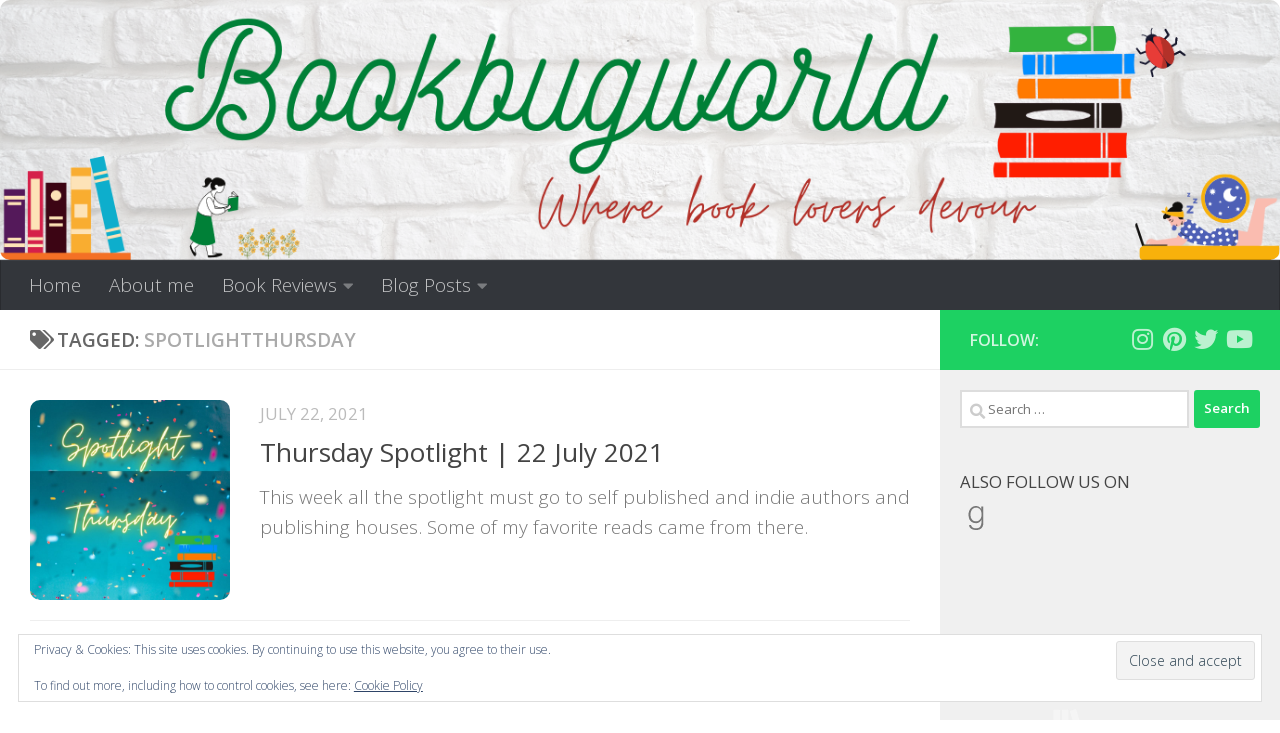

--- FILE ---
content_type: text/html; charset=utf-8
request_url: https://www.google.com/recaptcha/api2/aframe
body_size: 266
content:
<!DOCTYPE HTML><html><head><meta http-equiv="content-type" content="text/html; charset=UTF-8"></head><body><script nonce="mJmq_j_O7fWb7Hbr7M6e6A">/** Anti-fraud and anti-abuse applications only. See google.com/recaptcha */ try{var clients={'sodar':'https://pagead2.googlesyndication.com/pagead/sodar?'};window.addEventListener("message",function(a){try{if(a.source===window.parent){var b=JSON.parse(a.data);var c=clients[b['id']];if(c){var d=document.createElement('img');d.src=c+b['params']+'&rc='+(localStorage.getItem("rc::a")?sessionStorage.getItem("rc::b"):"");window.document.body.appendChild(d);sessionStorage.setItem("rc::e",parseInt(sessionStorage.getItem("rc::e")||0)+1);localStorage.setItem("rc::h",'1768674384872');}}}catch(b){}});window.parent.postMessage("_grecaptcha_ready", "*");}catch(b){}</script></body></html>